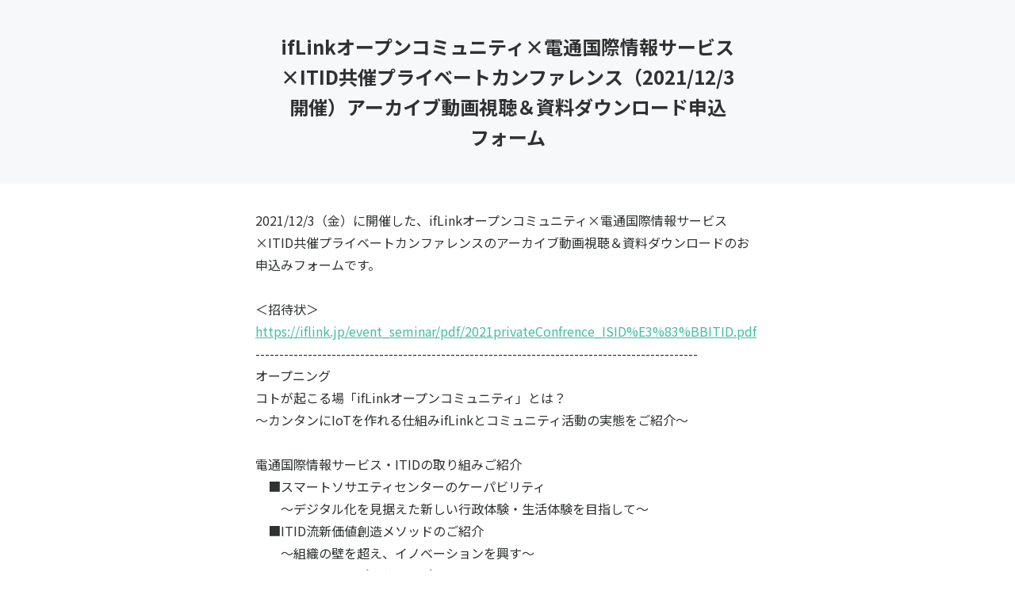

--- FILE ---
content_type: text/html; charset=utf-8
request_url: https://tayori.com/f/private-20211203-a/
body_size: 1387
content:
<!DOCTYPE html>
<html lang="ja">
  <head>
    <meta charset="utf-8" />
    <meta content="IE=edge,chrome=1" http-equiv="X-UA-Compatible" />
    <title>ifLinkオープンコミュニティ×電通国際情報サービス×ITID共催プライベートカンファレンス（2021/12/3開催）アーカイブ動画視聴＆資料ダウンロード申込フォーム</title>
    <meta name="description" content="ifLinkオープンコミュニティ×電通国際情報サービス×ITID共催プライベートカンファレンス（2021/12/3開催）アーカイブ動画視聴＆資料ダウンロード申込フォーム" />
    <meta name="viewport" content="width=device-width, initial-scale=1.0" />
    <meta name="format-detection" content="telephone=no" />
    <meta name="robots" content="noindex" /><meta name="csrf-param" content="authenticity_token" />
    <meta name="csrf-token" content="8OKLNzMDepqapNseJsBvK+E90Yy7jbCXpy/fHLo4WIaFHjpXjz1rWdLOao2thLYi4lv6GF+kjQe/9K9DAjFKoA==" />
    <style>
      :root {
        /* standard / talk color */
        --tayori-theme_page_background_color   : #ffffff; /* ページ背景 */
        --tayori-theme_page_font_color         : #2e3231; /* ページテキスト */
        --tayori-theme_title_background_color  : #f7f8f9; /* ヘッダー背景 */
        --tayori-theme_title_font_color        : #2e3231; /* ヘッダーテキスト */
        --tayori-theme_button_background_color : #43bfa0; /* ボタン背景 */
        --tayori-theme_button_font_color       : #ffffff; /* ボタンテキスト */
        --tayori-theme_input_background_color  : #ffffff; /* input背景 */
        --tayori-theme_input_font_color        : #2e3231; /* inputテキスト */
        --tayori-theme_input_danger_color      : #ff0000; /* input警告 */
        --tayori-theme_input_focus_color       : #0075ff; /* inputハイライト */
      }
    </style>
    <script>
      // standard / talk color
      var theme_page_background_color   = '#ffffff';
      var theme_page_font_color         = '#2e3231';
      var theme_title_background_color  = '#f7f8f9';
      var theme_title_font_color        = '#2e3231';
      var theme_button_background_color = '#43bfa0';
      var theme_button_font_color       = '#ffffff';
      var theme_input_background_color  = '#ffffff';
      var theme_input_font_color        = '#2e3231';
      var theme_input_danger_color      = '#2e3231';
      var theme_input_focus_color       = '#2e3231';
    </script>
    <link rel="stylesheet" href="https://fonts.googleapis.com/css?family=Noto+Sans+JP:400,700&amp;amp;display=swap" />
    <script src="//yubinbango.github.io/yubinbango/yubinbango.js" charset="UTF-8"></script>
    <script>
      var ga_tracking_id = '';
    </script>
    
  </head>
  <body style="overflow-x: hidden; -ms-overflow-style: none;">
    <div id="entry"></div>
    <script>
      var preview_flag = false;
    </script>
    <script>
      var current_display_type = 'normal';
    </script>
    <script>
      var reached_capacity_flag = null;
    </script>
    <script>
      var icon_link_url = '';
    </script>
    <script>
      var current_target = null;
    </script>
    <script src="https://assets.tayori.com/uploads/47146d789ffaba7a636f7be82966ba876d5be2b7/forms/3385d5bf4f772427b3a938a5115b1313f9d68f16/bases/3385d5bf4f772427b3a938a5115b1313f9d68f16.js?1768709076"></script>
    <script>
      var c_flag = true;
      var p_flag = true;
      var faq_display_flag = false;
      current_target = 'form';
    </script>
    <link rel="stylesheet" media="all" href="/frontend/css/customer_standard-335851d49c6d72d7da14.css" /><script src="/frontend/js/customer_form_feedback-335851d49c6d72d7da14.js" defer="defer"></script><script src="/frontend/js/customer_form_feedback_no_defer-335851d49c6d72d7da14.js" none="none"></script><script src="/frontend/js/customer_form_feedback_after_rendering-335851d49c6d72d7da14.js" defer="defer"></script>
    <script>
      var recaptcha_flag = false;
      var recaptcha_sitekey = '6LdHepEmAAAAAGf5Ox_8KqxZ9ckoO9c7tTnYaLaF';
      var onRecaptchaChecked = function () {
        var recaptchaErrors = document.getElementsByClassName('recaptcha-container-error');
        if (recaptchaErrors.length) {
            recaptchaErrors[0].parentNode.removeChild(recaptchaErrors[0]);
        }
      };
    </script>
  </body>
</html>

--- FILE ---
content_type: application/javascript
request_url: https://assets.tayori.com/uploads/47146d789ffaba7a636f7be82966ba876d5be2b7/forms/3385d5bf4f772427b3a938a5115b1313f9d68f16/bases/3385d5bf4f772427b3a938a5115b1313f9d68f16.js?1768709076
body_size: 20984
content:
var form = {"name":"ifLinkオープンコミュニティ×電通国際情報サービス×ITID共催プライベートカンファレンス（2021/12/3開催）アーカイブ動画視聴＆資料ダウンロード申込フォーム","hash_key":"3385d5bf4f772427b3a938a5115b1313f9d68f16","outline":"2021/12/3（金）に開催した、ifLinkオープンコミュニティ×電通国際情報サービス×ITID共催プライベートカンファレンスのアーカイブ動画視聴＆資料ダウンロードのお申込みフォームです。\n\n＜招待状＞　https://iflink.jp/event_seminar/pdf/2021privateConfrence_ISID%E3%83%BBITID.pdf\n---------------------------------------------------------------------------------------------\nオープニング\nコトが起こる場「ifLinkオープンコミュニティ」とは？\n～カンタンにIoTを作れる仕組みifLinkとコミュニティ活動の実態をご紹介～\n\n電通国際情報サービス・ITIDの取り組みご紹介\n　■スマートソサエティセンターのケーパビリティ\n　　～デジタル化を見据えた新しい行政体験・生活体験を目指して～\n　■ITID流新価値創造メソッドのご紹介\n　　～組織の壁を超え、イノベーションを興す～\n　■アイデアいっぱい夢いっぱい\n　　～アイデア発想から実現まで一気通貫ifLink～\n---------------------------------------------------------------------------------------------","outline_display_type":1,"complete_body":"アーカイブ動画は以下のURLよりご視聴ください。\nhttps://youtube.com/playlist?list=PL6U5rK2G76xLBUbQbz_ijyvgzLbYuRUuR\n\n資料は以下のURLからダウンロードいただけます。\nhttps://iflink.box.com/s/or7unqbfphucq4v8fw9rb8m7hcurqe9h\n\n※上記URLはメールでもご連絡しております。ご確認ください。","complete_callback_button_label":null,"complete_callback_url":null,"public_type":1,"start_at":null,"end_at":null,"page":1,"form_parts":[{"m_forms_id":1,"hash_key":"c09639d2d55a96c1b4b33292af0048393f10849f","title":"企業・団体名","add_subscribe":null,"sort":1,"page_break_flag":false,"pref":null,"parts":[{"label":null,"hash_key":"cb93096bc052e102a9cc312a197a778e81e7e150","value":null,"long_value":null,"sort":1,"maxlength_count":null,"maxlength_check":"0","mail_check":"0","mail_confirm_check":"0","number_check":"0","kana_check":"0","require_check":"1","select_count":null,"select_count_check":"0","placeholder":"企業・団体名を入力してください","file_name":null,"file_mode":null,"part_children":null,"file":{}}]},{"m_forms_id":22,"hash_key":"c848d1fc624ab07e441ba8ac3a0ccef2057c7c97","title":"部署・所属名","add_subscribe":null,"sort":2,"page_break_flag":false,"pref":null,"parts":[{"label":null,"hash_key":"9d9f9abae71efc032e6dbe192bf58c089b3aa0da","value":null,"long_value":null,"sort":1,"maxlength_count":null,"maxlength_check":"0","mail_check":"0","mail_confirm_check":"0","number_check":"0","kana_check":"0","require_check":"1","select_count":null,"select_count_check":"0","placeholder":"部署・所属名を入力してください","file_name":null,"file_mode":null,"part_children":null,"file":{}}]},{"m_forms_id":1,"hash_key":"74575982bce40450774fcf095063241c41278e53","title":"役職","add_subscribe":null,"sort":3,"page_break_flag":false,"pref":null,"parts":[{"label":null,"hash_key":"69491e1160d31d92882b22aeb89690199bb97196","value":null,"long_value":null,"sort":1,"maxlength_count":null,"maxlength_check":"0","mail_check":"0","mail_confirm_check":"0","number_check":"0","kana_check":"0","require_check":"1","select_count":null,"select_count_check":"0","placeholder":"役職を入力してください","file_name":null,"file_mode":null,"part_children":null,"file":{}}]},{"m_forms_id":1,"hash_key":"9d413ec96d0a00ac6f1e6337c315b79e2ed0961c","title":"氏名","add_subscribe":null,"sort":4,"page_break_flag":false,"pref":null,"parts":[{"label":null,"hash_key":"59af6a9f29d22432ccd78b606cecb43718535c19","value":null,"long_value":null,"sort":1,"maxlength_count":null,"maxlength_check":"0","mail_check":"0","mail_confirm_check":"0","number_check":"0","kana_check":"0","require_check":"1","select_count":null,"select_count_check":"0","placeholder":"氏名を入力してください","file_name":null,"file_mode":null,"part_children":null,"file":{}}]},{"m_forms_id":14,"hash_key":"9a3cdf25524e465f53261f2e5d2255b1cd18374b","title":"メールアドレス","add_subscribe":null,"sort":5,"page_break_flag":false,"pref":null,"parts":[{"label":null,"hash_key":"a22580113e0f604984b028acec171c2629dad103","value":null,"long_value":null,"sort":1,"maxlength_count":null,"maxlength_check":"0","mail_check":"1","mail_confirm_check":"0","number_check":"0","kana_check":"0","require_check":"1","select_count":null,"select_count_check":"0","placeholder":"メールアドレスを入力してください","file_name":null,"file_mode":null,"part_children":null,"file":{}}]},{"m_forms_id":8,"hash_key":"d1f4d1804b1afbbd57581755142cda3cedbee19b","title":"コミュニティ会員になった場合はどんなことをしたいですか。（複数選択可）","add_subscribe":null,"sort":6,"page_break_flag":false,"pref":null,"parts":[{"label":"自社製品をifLink対応して、拡販したい","hash_key":"8a303532234308b5b0877060ff2bbb38aa5ed262","value":null,"long_value":null,"sort":1,"maxlength_count":null,"maxlength_check":"0","mail_check":"0","mail_confirm_check":"0","number_check":"0","kana_check":"0","require_check":"1","select_count":null,"select_count_check":"0","placeholder":"選択肢項目名を入力","file_name":null,"file_mode":null,"part_children":null,"file":{}},{"label":"多様な企業・学生と自社製品活用のIF-THENアイデアを共創したい","hash_key":"dcdb2cd55194cf13e73528d19126d0c099c66eab","value":null,"long_value":null,"sort":2,"maxlength_count":null,"maxlength_check":"0","mail_check":"0","mail_confirm_check":"0","number_check":"0","kana_check":"0","require_check":"1","select_count":null,"select_count_check":"0","placeholder":"選択肢項目名を入力","file_name":null,"file_mode":null,"part_children":null,"file":{}},{"label":"ifLinkに繋がる様々な製品を使って自社の業務を改善したい","hash_key":"0f56e50496107da69c546b7fe5b394413c2e2939","value":null,"long_value":null,"sort":3,"maxlength_count":null,"maxlength_check":"0","mail_check":"0","mail_confirm_check":"0","number_check":"0","kana_check":"0","require_check":"1","select_count":null,"select_count_check":"0","placeholder":"選択肢項目名を入力","file_name":null,"file_mode":null,"part_children":null,"file":{}},{"label":"ifLinkを活用した新たなサービス事業を、他の会員と共に生み出したい","hash_key":"6ab8c17fa6f0b9f6bac7a809385edd9d3754b9a5","value":null,"long_value":null,"sort":4,"maxlength_count":null,"maxlength_check":"0","mail_check":"0","mail_confirm_check":"0","number_check":"0","kana_check":"0","require_check":"1","select_count":null,"select_count_check":"0","placeholder":"選択肢項目名を入力","file_name":null,"file_mode":null,"part_children":null,"file":{}},{"label":"若手の人材育成の場として活用したい","hash_key":"4a68c7eb3e364d68a53656a91eb126c7dbc5ffa2","value":null,"long_value":null,"sort":5,"maxlength_count":null,"maxlength_check":"0","mail_check":"0","mail_confirm_check":"0","number_check":"0","kana_check":"0","require_check":"1","select_count":null,"select_count_check":"0","placeholder":"選択肢項目名を入力","file_name":null,"file_mode":null,"part_children":null,"file":{}},{"label":"その他（自由記述欄にご記入ください）","hash_key":"dbaaea5141fc202de5f6df354f2b8493ca1b4c90","value":null,"long_value":null,"sort":6,"maxlength_count":null,"maxlength_check":"0","mail_check":"0","mail_confirm_check":"0","number_check":"0","kana_check":"0","require_check":"1","select_count":null,"select_count_check":"0","placeholder":"選択肢項目名を入力","file_name":null,"file_mode":null,"part_children":null,"file":{}}]},{"m_forms_id":1,"hash_key":"290910930ef8fa80a06b029957eda69701491daa","title":"上記で、「その他」と回答された方は、具体的にお聞かせください。","add_subscribe":null,"sort":7,"page_break_flag":false,"pref":null,"parts":[{"label":null,"hash_key":"2b3d280eee7386e321b2a4d9fe7d92875bc33746","value":null,"long_value":null,"sort":1,"maxlength_count":null,"maxlength_check":"0","mail_check":"0","mail_confirm_check":"0","number_check":"0","kana_check":"0","require_check":"0","select_count":null,"select_count_check":"0","placeholder":"設問の回答を入力してください","file_name":null,"file_mode":null,"part_children":null,"file":{}}]},{"m_forms_id":8,"hash_key":"f2b84aa2b1976276ee92cf096717948ffcf812bf","title":"ifLinkオープンコミュニティに対するお考えをお聞かせください。（複数選択可）","add_subscribe":null,"sort":8,"page_break_flag":false,"pref":null,"parts":[{"label":"入会を検討したい","hash_key":"14b5d5abb10aceb05edcbbdb9f1160269fd8e834","value":null,"long_value":null,"sort":1,"maxlength_count":null,"maxlength_check":"0","mail_check":"0","mail_confirm_check":"0","number_check":"0","kana_check":"0","require_check":"1","select_count":null,"select_count_check":"0","placeholder":"選択肢項目名を入力","file_name":null,"file_mode":null,"part_children":null,"file":{}},{"label":"詳細説明を希望","hash_key":"0d140a0716a42647df5a08baec51438763b78e07","value":null,"long_value":null,"sort":2,"maxlength_count":null,"maxlength_check":"0","mail_check":"0","mail_confirm_check":"0","number_check":"0","kana_check":"0","require_check":"1","select_count":null,"select_count_check":"0","placeholder":"選択肢項目名を入力","file_name":null,"file_mode":null,"part_children":null,"file":{}},{"label":"紹介資料の提供を希望","hash_key":"570c7c5a8c689d9b1e8cf337af2686dab6ea7eb8","value":null,"long_value":null,"sort":3,"maxlength_count":null,"maxlength_check":"0","mail_check":"0","mail_confirm_check":"0","number_check":"0","kana_check":"0","require_check":"1","select_count":null,"select_count_check":"0","placeholder":"選択肢項目名を入力","file_name":null,"file_mode":null,"part_children":null,"file":{}},{"label":"継続的な情報提供を希望","hash_key":"96f70b0631dbb24edad49afd061618fcb4a62266","value":null,"long_value":null,"sort":4,"maxlength_count":null,"maxlength_check":"0","mail_check":"0","mail_confirm_check":"0","number_check":"0","kana_check":"0","require_check":"1","select_count":null,"select_count_check":"0","placeholder":"選択肢項目名を入力","file_name":null,"file_mode":null,"part_children":null,"file":{}},{"label":"特になし（もしくは、既に会員）","hash_key":"406effe02696fcdf6497d27ee778992f8ce3144d","value":null,"long_value":null,"sort":5,"maxlength_count":null,"maxlength_check":"0","mail_check":"0","mail_confirm_check":"0","number_check":"0","kana_check":"0","require_check":"1","select_count":null,"select_count_check":"0","placeholder":"選択肢項目名を入力","file_name":null,"file_mode":null,"part_children":null,"file":{}}]},{"m_forms_id":12,"hash_key":"8f3da1a0f79f418a3533de32dde75d3445707d7d","title":"本フォームに申し込みをしようと思った主なきっかけをお聞かせください。","add_subscribe":null,"sort":9,"page_break_flag":false,"pref":null,"parts":[{"label":"HP","hash_key":"b366bcc46ab6d5bb083e19da1aef062492a9fa23","value":null,"long_value":null,"sort":1,"maxlength_count":null,"maxlength_check":"0","mail_check":"0","mail_confirm_check":"0","number_check":"0","kana_check":"0","require_check":"1","select_count":null,"select_count_check":"0","placeholder":"選択肢項目名を入力","file_name":null,"file_mode":null,"part_children":null,"file":{}},{"label":"メルマガ","hash_key":"1bb5e472de4979c8c24254813166aa5e3242baa5","value":null,"long_value":null,"sort":2,"maxlength_count":null,"maxlength_check":"0","mail_check":"0","mail_confirm_check":"0","number_check":"0","kana_check":"0","require_check":"1","select_count":null,"select_count_check":"0","placeholder":"選択肢項目名を入力","file_name":null,"file_mode":null,"part_children":null,"file":{}},{"label":"Twitter","hash_key":"0821283495a7ccaad8f56699a2ec3131be9c2619","value":null,"long_value":null,"sort":3,"maxlength_count":null,"maxlength_check":"0","mail_check":"0","mail_confirm_check":"0","number_check":"0","kana_check":"0","require_check":"1","select_count":null,"select_count_check":"0","placeholder":"選択肢項目名を入力","file_name":null,"file_mode":null,"part_children":null,"file":{}},{"label":"Facebookページ","hash_key":"60d4cb2b376a3375f33ed1e8ed6dfabc2eb4154e","value":null,"long_value":null,"sort":4,"maxlength_count":null,"maxlength_check":"0","mail_check":"0","mail_confirm_check":"0","number_check":"0","kana_check":"0","require_check":"1","select_count":null,"select_count_check":"0","placeholder":"選択肢項目名を入力","file_name":null,"file_mode":null,"part_children":null,"file":{}},{"label":"note","hash_key":"0ee6a856b2aacc10cc5bc1313d46f33196136d32","value":null,"long_value":null,"sort":5,"maxlength_count":null,"maxlength_check":"0","mail_check":"0","mail_confirm_check":"0","number_check":"0","kana_check":"0","require_check":"1","select_count":null,"select_count_check":"0","placeholder":"選択肢項目名を入力","file_name":null,"file_mode":null,"part_children":null,"file":{}},{"label":"YouTube","hash_key":"c6fc0a2598efc0cbbc583982b67b104f79b1c609","value":null,"long_value":null,"sort":6,"maxlength_count":null,"maxlength_check":"0","mail_check":"0","mail_confirm_check":"0","number_check":"0","kana_check":"0","require_check":"1","select_count":null,"select_count_check":"0","placeholder":"選択肢項目名を入力","file_name":null,"file_mode":null,"part_children":null,"file":{}},{"label":"会員様からの紹介","hash_key":"c4a4a4a36700ab02dafc9cba6856c5cc33a83249","value":null,"long_value":null,"sort":7,"maxlength_count":null,"maxlength_check":"0","mail_check":"0","mail_confirm_check":"0","number_check":"0","kana_check":"0","require_check":"1","select_count":null,"select_count_check":"0","placeholder":"選択肢項目名を入力","file_name":null,"file_mode":null,"part_children":null,"file":{}},{"label":"代表理事 島田太郎の講演／書籍","hash_key":"0aaa6f047f945536487c5a556b17c43a2b048692","value":null,"long_value":null,"sort":8,"maxlength_count":null,"maxlength_check":"0","mail_check":"0","mail_confirm_check":"0","number_check":"0","kana_check":"0","require_check":"1","select_count":null,"select_count_check":"0","placeholder":"選択肢項目名を入力","file_name":null,"file_mode":null,"part_children":null,"file":{}},{"label":"プライベートカンファレンス","hash_key":"a6218ebf35bb869de6d76ee3a1aa316b4b31e804","value":null,"long_value":null,"sort":9,"maxlength_count":null,"maxlength_check":"0","mail_check":"0","mail_confirm_check":"0","number_check":"0","kana_check":"0","require_check":"1","select_count":null,"select_count_check":"0","placeholder":"選択肢項目名を入力","file_name":null,"file_mode":null,"part_children":null,"file":{}},{"label":"メディアで取り上げられた記事","hash_key":"87bfbfea07484d1552566c208be06378f687ac28","value":null,"long_value":null,"sort":10,"maxlength_count":null,"maxlength_check":"0","mail_check":"0","mail_confirm_check":"0","number_check":"0","kana_check":"0","require_check":"1","select_count":null,"select_count_check":"0","placeholder":"選択肢項目名を入力","file_name":null,"file_mode":null,"part_children":null,"file":{}},{"label":"ifLinkオープンコミュニティのイベント","hash_key":"93077326b6539a1ca7994372ce9e3f630fe5925d","value":null,"long_value":null,"sort":11,"maxlength_count":null,"maxlength_check":"0","mail_check":"0","mail_confirm_check":"0","number_check":"0","kana_check":"0","require_check":"1","select_count":null,"select_count_check":"0","placeholder":"選択肢項目名を入力","file_name":null,"file_mode":null,"part_children":null,"file":{}},{"label":"その他","hash_key":"c178e3b45e0a046da489b872381535f26e2bb7f4","value":null,"long_value":null,"sort":12,"maxlength_count":null,"maxlength_check":"0","mail_check":"0","mail_confirm_check":"0","number_check":"0","kana_check":"0","require_check":"1","select_count":null,"select_count_check":"0","placeholder":"選択肢項目名を入力","file_name":null,"file_mode":null,"part_children":null,"file":{}}]},{"m_forms_id":3,"hash_key":"5d13136112a7ebb81ad82c9d00c22a5623ea2ee3","title":"その他、全般についてご質問・ご意見がございましたらお聞かせください。","add_subscribe":null,"sort":10,"page_break_flag":false,"pref":null,"parts":[{"label":null,"hash_key":"5be2f09780777899ba40d45fb0ab174c6cbe9491","value":null,"long_value":null,"sort":1,"maxlength_count":null,"maxlength_check":"0","mail_check":"0","mail_confirm_check":"0","number_check":"0","kana_check":"0","require_check":"0","select_count":null,"select_count_check":"0","placeholder":"設問の回答を入力してください","file_name":null,"file_mode":null,"part_children":null,"file":{}}]},{"m_forms_id":30,"hash_key":"9c5d9a8c12028b063906f0f193eeb621ea617ce8","title":"利用規約","add_subscribe":null,"sort":11,"page_break_flag":false,"pref":null,"parts":[{"label":null,"hash_key":"fc747c7779afb77e7e3db171f01f27855dd24305","value":null,"long_value":"・ご参加頂いたイベントでは、共催者、登壇者（登壇者が所属する法人を含みます。）のホームページ、ＳＮＳにイベントレポート掲載用として写真及びビデオ撮影させて頂く場合がございます。\n・共催者、登壇者に無断での撮影、録音、録画（画面の写真撮影やスクリーンショット等を含みます）は禁止とさせていただきます。また、共催者、登壇者に無断で、本イベントで発表されるプレゼンテーション内容を第三者に公開、転用することも禁止とさせていただきます。\n・ご提供頂いた情報は、本イベントの共催者で共有し、共催者から登壇者（登壇者が所属する法人を含みます。）に提供させていただきます。\n・ご提供いただいた情報は、本イベントの共催者、登壇者からご回答者様に、セミナー・サービス・商品・活動のご案内などをご提供するために使用させて頂く場合がございます。個人情報の取り扱い全般に関する考え方をご覧になりたい場合は、個人情報保護方針をご覧ください。\n\n◆一般社団法人ifLinkオープンコミュニティ 個人情報保護方針\n　https://iflink.jp/assets/pdf/privacypolicy.pdf\n\n◆株式会社 電通国際サービス 個人情報保護方針\n　https://www.isid.co.jp/policy.html\n\n◆株式会社 ITID 個人情報保護指針\n　http://www.itid.co.jp/privacypolicy.html","sort":1,"maxlength_count":null,"maxlength_check":"0","mail_check":"0","mail_confirm_check":"0","number_check":"0","kana_check":"0","require_check":"0","select_count":null,"select_count_check":"0","placeholder":"利用規約に同意する","file_name":null,"file_mode":null,"part_children":null,"file":{}}]}],"page_background_color":"#ffffff","page_font_color":"#2e3231","title_background_color":"#f7f8f9","title_font_color":"#2e3231","send_button_font_color":"#ffffff","send_button_background_color":"#43bfa0","logo_aws_path":null,"credit_display_flag":false,"custom_url_flag":true,"custom_url":"private-20211203-a","faq":null,"draft":false,"message":{"label_require":"*","label_mail":"メールアドレス書式チェック","label_kana":"全角カタカナ書式チェック","label_number":"半角数字書式チェック","label_zip_number":"ハイフン無し郵便番号書式チェック","require":"必須項目ですので入力してください。","require_select":"必須項目ですので選択してください。","file_size":"5MB以内のファイルを選択してください","file_type":"対応ファイル形式はpng、gif、jpg、pdf、zip、doc、docx、xls、xlsx、ppt、pptxです。","term":"利用規約に同意してください。","mail":"メールアドレスを正しく入力してください。","mail_confirm":"確認用メールアドレスを正しく入力してください。","kana":"全角カタカナで入力してください。","number":"数値のみで入力してください。","zip_number":"ハイフン無しの郵便番号の書式で入力してください。","date":"日付を正しく入力してください。","no_parts":"正常に送信できませんでした。\u003cbr\u003e管理者へお問い合わせください。","agree":"同意する","submit":"内容を送信","confirm":"内容を確認","prev":"前に戻る","next":"次に進む","btn_edit":"編集","btn_edit_status":"編集中","btn_skip":"この質問をスキップ"}}